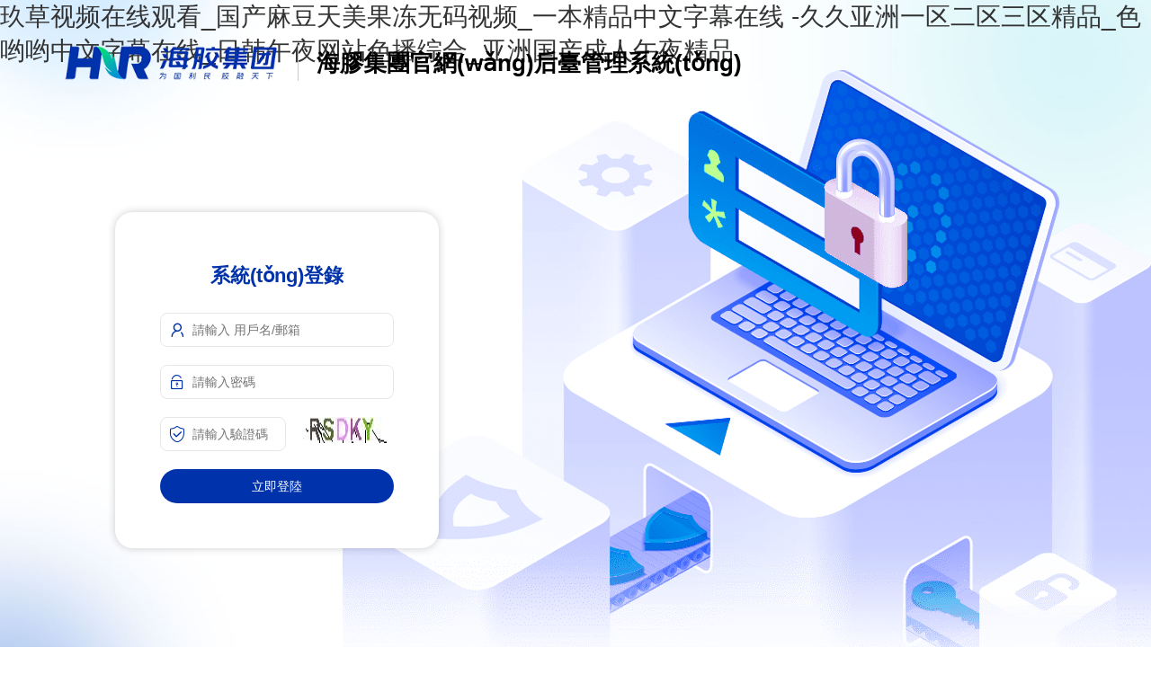

--- FILE ---
content_type: text/html
request_url: http://www.shkszs.cn/area_hn_zmd
body_size: 6337
content:










  
<!DOCTYPE html>
<html lang="en" style="font-size:16px;">
<head>
<meta charset="utf-8">
<title>&#22269;&#20135;&#21448;&#33394;&#21448;&#21050;&#28608;&#39640;&#28526;&#35270;&#39057;&#44;&#22269;&#20135;&#38889;&#22269;&#26085;&#26412;&#27431;&#32654;&#22312;&#32447;&#35266;&#30475;&#44;&#21448;&#31895;&#21448;&#22823;&#21448;&#40644;&#21448;&#30828;&#21448;&#29245;&#20813;&#13;&#44;&#22269;&#20135;&#28608;&#24773;&#35270;&#39057;&#19968;&#21306;&#20108;&#21306;&#22312;&#32447;&#35266;&#30475;&#95;&#26085;&#38889;&#22312;&#32447;&#35270;&#39057;&#19968;&#21306;&#20108;&#21306;&#95;&#22269;&#20135;&#40065;&#38463;&#40065;&#22312;&#32447;&#35266;&#30475;&#95;&#57;&#55;&#20154;&#22971;&#36215;&#13;&#44;&#20122;&#27954;&#26080;&#20154;&#21306;&#30721;&#20108;&#30721;&#19977;&#30721;&#21306;&#21035;&#22270;&#44;&#26085;&#38889;&#33395;&#24773;&#22269;&#20135;&#30005;&#24433;&#44;&#20013;&#26085;&#38889;&#31934;&#21697;&#35270;&#39057;&#22312;&#32447;&#35266;&#30475;&#44;&#22269;&#27169;&#13;</title>
<meta name="keywords" content="&#22269;&#20135;&#21448;&#33394;&#21448;&#21050;&#28608;&#39640;&#28526;&#35270;&#39057;&#44;&#22269;&#20135;&#38889;&#22269;&#26085;&#26412;&#27431;&#32654;&#22312;&#32447;&#35266;&#30475;&#44;&#21448;&#31895;&#21448;&#22823;&#21448;&#40644;&#21448;&#30828;&#21448;&#29245;&#20813;&#13;&#44;&#22269;&#20135;&#28608;&#24773;&#35270;&#39057;&#19968;&#21306;&#20108;&#21306;&#22312;&#32447;&#35266;&#30475;&#95;&#26085;&#38889;&#22312;&#32447;&#35270;&#39057;&#19968;&#21306;&#20108;&#21306;&#95;&#22269;&#20135;&#40065;&#38463;&#40065;&#22312;&#32447;&#35266;&#30475;&#95;&#57;&#55;&#20154;&#22971;&#36215;&#13;&#44;&#20122;&#27954;&#26080;&#20154;&#21306;&#30721;&#20108;&#30721;&#19977;&#30721;&#21306;&#21035;&#22270;&#44;&#26085;&#38889;&#33395;&#24773;&#22269;&#20135;&#30005;&#24433;&#44;&#20013;&#26085;&#38889;&#31934;&#21697;&#35270;&#39057;&#22312;&#32447;&#35266;&#30475;&#44;&#22269;&#27169;&#13;" />
<meta name="description" content="&#22269;&#20135;&#21448;&#33394;&#21448;&#21050;&#28608;&#39640;&#28526;&#35270;&#39057;&#44;&#22269;&#20135;&#38889;&#22269;&#26085;&#26412;&#27431;&#32654;&#22312;&#32447;&#35266;&#30475;&#44;&#21448;&#31895;&#21448;&#22823;&#21448;&#40644;&#21448;&#30828;&#21448;&#29245;&#20813;&#13;&#44;&#22269;&#20135;&#28608;&#24773;&#35270;&#39057;&#19968;&#21306;&#20108;&#21306;&#22312;&#32447;&#35266;&#30475;&#95;&#26085;&#38889;&#22312;&#32447;&#35270;&#39057;&#19968;&#21306;&#20108;&#21306;&#95;&#22269;&#20135;&#40065;&#38463;&#40065;&#22312;&#32447;&#35266;&#30475;&#95;&#57;&#55;&#20154;&#22971;&#36215;&#13;&#44;&#20122;&#27954;&#26080;&#20154;&#21306;&#30721;&#20108;&#30721;&#19977;&#30721;&#21306;&#21035;&#22270;&#44;&#26085;&#38889;&#33395;&#24773;&#22269;&#20135;&#30005;&#24433;&#44;&#20013;&#26085;&#38889;&#31934;&#21697;&#35270;&#39057;&#22312;&#32447;&#35266;&#30475;&#44;&#22269;&#27169;&#13;&#44;&#22269;&#20135;&#31934;&#21697;&#38706;&#33080;&#26080;&#30721;&#35270;&#39057;&#95;&#22312;&#32447;&#26080;&#30721;&#25773;&#25918;&#40644;&#29255;&#95;&#20234;&#20154;&#20037;&#20037;&#31934;&#21697;&#35270;&#39057;&#95;&#33394;&#20037;&#35270;&#39057;&#22312;&#32447;&#35266;&#30475;&#13;&#44;&#20122;&#27954;&#23707;&#22269;&#28608;&#24773;&#20116;&#26376;&#22825;&#95;&#27431;&#32654;&#25104;&#20154;&#29255;&#20813;&#36153;&#35266;&#30475;&#19968;&#21306;&#95;&#28073;&#20116;&#26376;&#23159;&#23159;&#95;&#26080;&#30721;&#31934;&#21697;&#65;&#8744;&#22312;&#32447;&#35266;&#30475;&#20813;&#36153;&#13;&#44;&#22269;&#20135;&#26368;&#28779;&#29190;&#20037;&#20037;&#20037;&#20037;&#22269;&#20135;&#19968;&#32423;&#27611;&#29255;&#28165;&#26224;&#29256;&#32593;&#31449;&#95;&#26085;&#38889;&#31934;&#21697;&#20122;&#27954;&#19987;&#22312;&#32447;&#30005;&#24433;&#95;&#57;&#56;&#31934;&#21697;&#22269;&#20135;&#39640;&#28165;&#13;" />

<meta name="viewport" content="width=device-width, initial-scale=1.0">
<meta name="author" content="管雷鳴">
<!-- wm/common/head -->
<!-- layer 、 layui -->
<link rel="stylesheet" href="/module/layui/css/layui.css?v=2.12.2">
<script src="/module/layui/layui.js?v=2.12.2"></script>
<script src="/module/msg/msg.js?v=2.12.2"></script>
<script src="/module/request/request.js?v=2.12.2"></script>
<!-- 商城及接口相關(guān)，要廢棄 -->
<!-- <script src="http://res.weiunity.com/shop/shop.js"></script>-->
<script>
//加載 layer 模塊
layui.use('layer', function(){
  layer = layui.layer;
});
</script>

<script src="/js/jquery-2.1.4.js"></script>

<!-- order by 列表的排序 -->
<script src="/js/iw.js?v=2.12.2"></script>

<script src="/module/wm/wm.js?v=2.12.2"></script>

<!-- vue -->
<script src="/module/vue/vue-3.1.4.js"></script>
<style>

/*列表頁頭部form搜索框*/
.toubu_xnx3_search_form{
	padding-top:10px;
	padding-bottom: 10px;
}
/*列表頁頭部搜索，form里面的搜索按鈕*/
.iw_list_search_submit{
	margin-left:22px;
}
/* 列表頁，數(shù)據(jù)列表的table */
.iw_table{
	margin:0px;
}
/* 詳情頁，table列表詳情展示，這里是描述，名字的td */
.iw_table_td_view_name{
	width:150px;
}

/* edit.jsp 編輯頁面，輸入框下面的灰色小字的說明 */
.layui-form-item .explain{
	font-size: 11px;
    color: gray;
    padding-top: 2px;
    text-align: left;
}
</style>
<script type="text/javascript">
/**
 * 獲取網(wǎng)址的get參數(shù)。
 * @param name get參數(shù)名
 * @returns value
 */
function getUrlParams(name){
	console.log('getUrlParams 已廢棄，請使用 wm.getUrlParams(name)');
	return wm.getUrlParams(name);
}

function formatTime(number,format) {
	console.log('formatTime 已廢棄，請使用 wm.formatTime(number,format)');
	return wm.formatTime(number,format);
}

function post(api, data, func) {
	console.log('post 已廢棄，請使用 wm.post(api, data, func); 或者重寫本post方法');
	return wm.post(api, data, func);
}

//如果未登錄，那么攔截，彈出提示，并跳轉(zhuǎn)到登錄頁面
function checkLogin(data){
	if(data.result == '2'){
		//未登錄
		msg.info('請先登錄', function(){
			window.location.href="/wm/login/login.jsp";
		});
	}
}
</script>
<meta http-equiv="Cache-Control" content="no-transform" />
<meta http-equiv="Cache-Control" content="no-siteapp" />
<script>var V_PATH="/";window.onerror=function(){ return true; };</script>
</head>
<body>
<h1><a href="http://www.shkszs.cn/">&#29590;&#33609;&#35270;&#39057;&#22312;&#32447;&#35266;&#30475;&#95;&#22269;&#20135;&#40635;&#35910;&#22825;&#32654;&#26524;&#20923;&#26080;&#30721;&#35270;&#39057;&#95;&#19968;&#26412;&#31934;&#21697;&#20013;&#25991;&#23383;&#24149;&#22312;&#32447;&#13;&#45;&#20037;&#20037;&#20122;&#27954;&#19968;&#21306;&#20108;&#21306;&#19977;&#21306;&#31934;&#21697;&#95;&#33394;&#21727;&#21727;&#20013;&#25991;&#23383;&#24149;&#22312;&#32447;&#95;&#26085;&#38889;&#21320;&#22812;&#32593;&#31449;&#33394;&#25773;&#32508;&#21512;&#95;&#20122;&#27954;&#22269;&#20135;&#25104;&#20154;&#21320;&#22812;&#31934;&#21697;&#13;</a></h1><div id="0mjlf" class="pl_css_ganrao" style="display: none;"><var id="0mjlf"><small id="0mjlf"></small></var><pre id="0mjlf"><abbr id="0mjlf"></abbr></pre><dl id="0mjlf"><th id="0mjlf"><strike id="0mjlf"></strike></th></dl><label id="0mjlf"></label><span id="0mjlf"><small id="0mjlf"><optgroup id="0mjlf"><menu id="0mjlf"></menu></optgroup></small></span><input id="0mjlf"><xmp id="0mjlf"></xmp></input><del id="0mjlf"><p id="0mjlf"></p></del><dfn id="0mjlf"><td id="0mjlf"></td></dfn><listing id="0mjlf"><sub id="0mjlf"></sub></listing><video id="0mjlf"><nav id="0mjlf"></nav></video><object id="0mjlf"><blockquote id="0mjlf"></blockquote></object><sup id="0mjlf"></sup><label id="0mjlf"><b id="0mjlf"><small id="0mjlf"></small></b></label><font id="0mjlf"><i id="0mjlf"><legend id="0mjlf"><label id="0mjlf"></label></legend></i></font><menuitem id="0mjlf"></menuitem><fieldset id="0mjlf"></fieldset><big id="0mjlf"><video id="0mjlf"></video></big><thead id="0mjlf"><abbr id="0mjlf"></abbr></thead><label id="0mjlf"><menuitem id="0mjlf"><mark id="0mjlf"></mark></menuitem></label><strong id="0mjlf"></strong><strong id="0mjlf"><thead id="0mjlf"><sub id="0mjlf"><pre id="0mjlf"></pre></sub></thead></strong><p id="0mjlf"><mark id="0mjlf"></mark></p><menuitem id="0mjlf"></menuitem><sub id="0mjlf"><tbody id="0mjlf"><style id="0mjlf"></style></tbody></sub><tt id="0mjlf"><rt id="0mjlf"></rt></tt><dfn id="0mjlf"><tbody id="0mjlf"><div id="0mjlf"><legend id="0mjlf"></legend></div></tbody></dfn><strike id="0mjlf"><dd id="0mjlf"><abbr id="0mjlf"></abbr></dd></strike><button id="0mjlf"><dl id="0mjlf"><em id="0mjlf"><i id="0mjlf"></i></em></dl></button><label id="0mjlf"></label><mark id="0mjlf"></mark><u id="0mjlf"></u><ruby id="0mjlf"></ruby><p id="0mjlf"></p><pre id="0mjlf"></pre><source id="0mjlf"><th id="0mjlf"><noscript id="0mjlf"><ul id="0mjlf"></ul></noscript></th></source><em id="0mjlf"><s id="0mjlf"></s></em><form id="0mjlf"><nav id="0mjlf"><listing id="0mjlf"><cite id="0mjlf"></cite></listing></nav></form><form id="0mjlf"><noframes id="0mjlf"><button id="0mjlf"><output id="0mjlf"></output></button></noframes></form><source id="0mjlf"><bdo id="0mjlf"><pre id="0mjlf"></pre></bdo></source><tt id="0mjlf"><strike id="0mjlf"></strike></tt><center id="0mjlf"><label id="0mjlf"><sub id="0mjlf"><form id="0mjlf"></form></sub></label></center><sub id="0mjlf"></sub><b id="0mjlf"><pre id="0mjlf"></pre></b><dfn id="0mjlf"></dfn><source id="0mjlf"><th id="0mjlf"><tbody id="0mjlf"></tbody></th></source><pre id="0mjlf"></pre><progress id="0mjlf"></progress><noframes id="0mjlf"><rt id="0mjlf"></rt></noframes><style id="0mjlf"></style><menuitem id="0mjlf"></menuitem></div>

<style>
body{
    overflow:hidden;
    height:100vh;
}
.bgimg{
    position: absolute;
    left: 0;
    top: 0;
    z-index: -1;
    width: 100%;
    height: 100%;
    background:url(site/219/images/loginBG.jpg) no-repeat center;
    background-size: 100% 100%;
}
.head{
   position:absolute;
   left:0;
   top:0;
   width:100%;
   height:40px;
   padding:50px 70px;
   z-index:2;
   box-sizing: border-box;
   
}

	.head img{
		height: 40px;
		float:left;
	}
    .head h2{
        float: left;
        margin: 0 0 0 20px;
        padding-left: 20px;
        height: 40px;
        font-size: 26px;
        font-weight: bold;
        line-height: 40px;
        border-left: #ccc 1px solid;
    }
.bodymain{
    width:100%;
    height:100%;
    float:left;
    position:relative;
    background:url(site/219/images/loginImg.png) no-repeat center right;
}
.leftBox{
    position:absolute;
    left:20%;
    top: 50%;
    width: 360px;
    margin-top: -200px;
}
  .loginform{
    	padding:40px 50px 30px;
        border-radius: 20px;
        overflow: hidden;
        -webkit-box-shadow: 0 0 10px rgba(0,0,0,.2);
        -moz-box-shadow: 0 0 10px rgba(0,0,0,.2);
        box-shadow: 0 0 10px rgba(0,0,0,.2);
        background: rgba(255,255,255,1);
  }
  .layui-form-item {
      margin-bottom: 20px;
  }
  .layui-form-label{display:none}
  .layui-input-block{margin-left: 0;position: relative;}
  .layui-form-item .layui-input-inline{
     width:calc(100% - 120px);
  }
  .layui-form-mid{
      padding:0 !important;
      margin-right: 0;
  }
  .layui-icon{
      position: absolute;
      left: 10px;
      top: 8px;
      font-size:18px;
      color: #0032ab;
  }
  .layui-input{
      padding-left: 35px;
      border-radius:8px;
  }
  .layui-btn{
       width: 100%;
       background-color:#0032ab;
       border-radius:20px;
  }
.layui-btn:hover{
     background:rgba(0,50,171,0.8);
}
.layui-btn-primary {
    border: 1px solid #C9C9C9;
    background-color: #fff;
    color: #555;
}
.layui-btn-primary:hover{
	background-color:#fff;
	color:#0032ab;
	border-color: #0032ab;
}

.myForm{
    width:100%;
    padding:0;
    border:0;
    margin:0
}

.touming{
    margin:20px 0 30px;
    text-align: center;
    font-size: 22px;
    color: #0032ab;
    font-weight:bold;
    text-shadow: rgb(255 255 255 / 50%) 1px 1px 2px;
}

@media screen and (max-width:1366px){
	.leftBox{
	    left:10%;
	}
}

@media(max-width:767px) {
    .head{
        text-align:center;
         padding: 30px 15px;
    }
    .head img{
        float: none;
        margin: 0 auto;
        filter: drop-shadow(1px 1px 2px #fff);
    }
    .head h2{
        float: none;
        padding: 0;
        margin: 0;
        border: 0;
        text-align: center;
        text-shadow: 1px 1px 2px #fff;
    }
    .leftBox{
        width:320px;
        left: 50%;
	    margin-left:-160px;
        margin-top: -150px;
	}
    .loginform {
        padding: 30px40px 20px;
    }
    .layui-form-item .layui-input-inline+.layui-form-mid {
        margin-left: 0;
        top: 0; 
        padding: 0;
        float: right;
     }
     .layui-form-item .layui-input-inline{
          float:left;
          left: 0;
          margin:0;
     }
}

</style>

<!-- 背景 -->
<div   id="fsibd9jt7"   class="bgimg"></div>
<div   id="fsibd9jt7"   class="head">
   <img src="site/219/images/logo2.png" /><h2>海膠集團官網(wǎng)后臺管理系統(tǒng)</h2>
</div>

<div   id="fsibd9jt7"   class="bodymain">
  <div   id="fsibd9jt7"   class="leftBox">
   <div   id="fsibd9jt7"   class="loginform">
    <form class="layui-form layui-elem-quote layui-quote-nm myForm">
      <div   id="fsibd9jt7"   class="layui-form-item touming">
    
         系統(tǒng)登錄
      </div>

      	<div   id="fsibd9jt7"   class="layui-form-item">
    	    <label class="layui-form-label">用戶名</label>
    	    <div   id="fsibd9jt7"   class="layui-input-block">
    	    <i class="layui-icon">&#xe66f;</i>
    	      <input type="text" name="username" required  lay-verify="required" value="" placeholder="請輸入 用戶名/郵箱" autocomplete="off" class="layui-input baisetouming">
    	    </div>
    	  </div>
    	  <div   id="fsibd9jt7"   class="layui-form-item">
    	    <label class="layui-form-label"> 密 碼&nbsp;&nbsp; </label>
    	    <div   id="fsibd9jt7"   class="layui-input-block">
    	        <i class="layui-icon">&#xe673;</i>
    	      <input type="password" name="password" required lay-verify="required" value="" placeholder="請輸入密碼" autocomplete="off" class="layui-input baisetouming">
    	    </div>
    	  </div>
    	  <div   id="fsibd9jt7"   class="layui-form-item">
    	    <label class="layui-form-label"> 驗證碼 </label>
    	    <div   id="fsibd9jt7"   class="layui-input-inline">
    	      <i class="layui-icon">&#xe679;</i>
    	      <input type="text" name="code" required lay-verify="required" placeholder="請輸入驗證碼" autocomplete="off" class="layui-input baisetouming">
    	    </div>
    	    <div   id="fsibd9jt7"   class="layui-form-mid layui-word-aux" style="padding-top: 3px;padding-bottom: 0px;"><img id="code" src="captcha.do" onclick="reloadCode();" style="height: 29px;width: 110px; cursor: pointer;" /></div>
    	  </div>
    	  <div   id="fsibd9jt7"   class="layui-form-item" style="display:none">
    	    <label class="layui-form-label">記住密碼</label>
    	    <div   id="fsibd9jt7"   class="layui-input-block">
    	      <input type="checkbox" name="switch" lay-skin="switch">
    	    </div>
    	  </div>
    	  <div   id="fsibd9jt7"   class="layui-form-item">
    	    <div   id="fsibd9jt7"   class="layui-input-block">
    	      <button class="layui-btn" lay-submit lay-filter="formDemo">立即登陸</button>
    	      <button type="reset" class="layui-btn layui-btn-primary baisetouming" style="margin:10px 0 0 0; display:none;" >重置</button>
    	    </div>
    	  </div>
    </form>
    </div>
  </div>
</div>


<!--[if IE]>
	<div style="position: absolute;bottom: 0px;padding: 10px;text-align: center;width: 100%;background-color: yellow;">建議使用<a  target="_black" style="text-decoration:underline">Chrome(谷歌)</a>、<a  target="_black" style="text-decoration:underline">Firefox(火狐)</a>瀏覽器，IE瀏覽器會無法操作！??！</div>
<![endif]-->

<script>
//Demo
layui.use('form', function(){
  var form = layui.form;

  //監(jiān)聽提交
  form.on('submit(formDemo)', function(data){
	msg.loading("登陸中");
    var d=$("form").serialize();
	$.post("wangmarketLoginSubmit.do", d, function (result) {
		msg.close();
       	var obj = JSON.parse(result);
       	try{
       		console.log(obj);
       	}catch(e){}
       	if(obj.result == '1'){
       		localStorage.setItem('token',obj.token);
       		msg.success("登陸成功", function(){
	       		window.location.href=obj.info;
       		});
       	}else if(obj.result == '0'){
       		//登陸失敗
       		msg.failure(obj.info);
       		reloadCode();
       	}else if(obj.result == '11'){
       		//網(wǎng)站已過期。彈出提示
       		reloadCode();
       		layer.open({
			  title: '到期提示'
			  ,content: obj.info
			});
       	}else{
       		reloadCode();
       		msg.failure(result);
       	}
	}, "text");
    return false;
  });
});

//重新加載驗證碼
function reloadCode(){
var code=document.getElementById('code');
code.setAttribute('src','captcha.do?'+Math.random());
//這里必須加入隨機數(shù)不然地址相同我發(fā)重新加載
}

/*
//檢測瀏覽器，若不是Chrome瀏覽器，彈出提示
if(navigator.userAgent.indexOf('Chrome') == -1){
	layer.open({
	  type: 1
	  ,title:'提示'
	  ,offset: 'rb' //具體配置參考：offset參數(shù)項
	  ,content: '<div style="padding: 18px; line-height:30px;">建議使用<a  target="_black" style="text-decoration:underline">Chrome(谷歌)</a>瀏覽器<br/>其他瀏覽器登錄可能無法正常操作！</div>'
	  ,btn: ['下載Chrome','忽略']
	  ,btnAlign: 'c' //按鈕居中
	  ,shade: 0 //不顯示遮罩
	  ,yes: function(){
	    layer.closeAll();
	    window.open("https://www.baidu.com/s?wd=Chrome");
	  }
	  ,btn2: function(){
	    layer.closeAll();
	  }
	});
} */

</script>



<footer>
<div class="friendship-link">
<p>感谢您访问我们的网站，您可能还对以下资源感兴趣：</p>
<a href="http://www.shkszs.cn/" title="&#29590;&#33609;&#35270;&#39057;&#22312;&#32447;&#35266;&#30475;&#95;&#22269;&#20135;&#40635;&#35910;&#22825;&#32654;&#26524;&#20923;&#26080;&#30721;&#35270;&#39057;&#95;&#19968;&#26412;&#31934;&#21697;&#20013;&#25991;&#23383;&#24149;&#22312;&#32447;&#13;">&#29590;&#33609;&#35270;&#39057;&#22312;&#32447;&#35266;&#30475;&#95;&#22269;&#20135;&#40635;&#35910;&#22825;&#32654;&#26524;&#20923;&#26080;&#30721;&#35270;&#39057;&#95;&#19968;&#26412;&#31934;&#21697;&#20013;&#25991;&#23383;&#24149;&#22312;&#32447;&#13;</a>

<div class="friend-links">


</div>
</div>

</footer>


<script>
(function(){
    var bp = document.createElement('script');
    var curProtocol = window.location.protocol.split(':')[0];
    if (curProtocol === 'https') {
        bp.src = 'https://zz.bdstatic.com/linksubmit/push.js';
    }
    else {
        bp.src = 'http://push.zhanzhang.baidu.com/push.js';
    }
    var s = document.getElementsByTagName("script")[0];
    s.parentNode.insertBefore(bp, s);
})();
</script>
</body><div id="vxmko" class="pl_css_ganrao" style="display: none;"><sup id="vxmko"></sup><kbd id="vxmko"></kbd><strong id="vxmko"></strong><object id="vxmko"><tt id="vxmko"></tt></object><dfn id="vxmko"><legend id="vxmko"><div id="vxmko"><wbr id="vxmko"></wbr></div></legend></dfn><thead id="vxmko"></thead><tr id="vxmko"><nobr id="vxmko"></nobr></tr><legend id="vxmko"></legend><strong id="vxmko"></strong><pre id="vxmko"><var id="vxmko"></var></pre><tr id="vxmko"><legend id="vxmko"></legend></tr><source id="vxmko"><ruby id="vxmko"><rp id="vxmko"><ul id="vxmko"></ul></rp></ruby></source><sub id="vxmko"></sub><pre id="vxmko"></pre><bdo id="vxmko"><em id="vxmko"><center id="vxmko"></center></em></bdo><sup id="vxmko"><strong id="vxmko"><input id="vxmko"></input></strong></sup><sub id="vxmko"><strong id="vxmko"><style id="vxmko"><optgroup id="vxmko"></optgroup></style></strong></sub><menuitem id="vxmko"></menuitem><u id="vxmko"><tr id="vxmko"><mark id="vxmko"></mark></tr></u><meter id="vxmko"></meter><sub id="vxmko"><listing id="vxmko"><noscript id="vxmko"><optgroup id="vxmko"></optgroup></noscript></listing></sub><progress id="vxmko"><small id="vxmko"></small></progress><noframes id="vxmko"></noframes><tbody id="vxmko"></tbody><listing id="vxmko"></listing><mark id="vxmko"></mark><ul id="vxmko"></ul><strong id="vxmko"></strong><cite id="vxmko"></cite><center id="vxmko"><optgroup id="vxmko"></optgroup></center><em id="vxmko"></em><kbd id="vxmko"></kbd><pre id="vxmko"><samp id="vxmko"></samp></pre><th id="vxmko"></th><em id="vxmko"></em><listing id="vxmko"></listing><th id="vxmko"><address id="vxmko"><sub id="vxmko"><tr id="vxmko"></tr></sub></address></th><b id="vxmko"><p id="vxmko"></p></b><xmp id="vxmko"></xmp><em id="vxmko"><strike id="vxmko"><p id="vxmko"><rt id="vxmko"></rt></p></strike></em><ul id="vxmko"><code id="vxmko"></code></ul><pre id="vxmko"><b id="vxmko"><pre id="vxmko"><b id="vxmko"></b></pre></b></pre><dd id="vxmko"><strong id="vxmko"></strong></dd><tbody id="vxmko"><strike id="vxmko"></strike></tbody><pre id="vxmko"><form id="vxmko"></form></pre><label id="vxmko"><address id="vxmko"><tbody id="vxmko"><th id="vxmko"></th></tbody></address></label><cite id="vxmko"></cite><strike id="vxmko"><s id="vxmko"><span id="vxmko"><meter id="vxmko"></meter></span></s></strike><tt id="vxmko"><strike id="vxmko"></strike></tt><xmp id="vxmko"></xmp></div>
</html>


--- FILE ---
content_type: application/javascript
request_url: http://www.shkszs.cn/module/wm/wm.js?v=2.12.2
body_size: 7261
content:
var wm = {
	token:{
		/**
		 * 获取token，也就是 session id。获取的字符串如 f26e7b71-90e2-4913-8eb4-b32a92e43c00
		 * 如果用户未登录，那么获取到的是  youke_uuid。 这个会设置成layim 的  mine.id
		 */
		get:function(){
			return localStorage.getItem('token');
		},
		/**
		 * 设置token，也就是session id
		 * 格式如 f26e7b71-90e2-4913-8eb4-b32a92e43c00
		 */
		set:function(t){
			localStorage.setItem('token',t);
		}
	},
	load:{
		/**
		 * 同步加载JS，加载过程中会阻塞，加载完毕后继续执行后面的。
		 * url: 要加载的js的url
		 */
		synchronizesLoadJs:function(url){
			var  xmlHttp = null;  
			if(window.ActiveXObject){//IE  
				try {  
					//IE6以及以后版本中可以使用  
					xmlHttp = new ActiveXObject("Msxml2.XMLHTTP");  
				} catch (e) {  
					//IE5.5以及以后版本可以使用  
					xmlHttp = new ActiveXObject("Microsoft.XMLHTTP");  
				}  
			}else if(window.XMLHttpRequest){  
				//Firefox，Opera 8.0+，Safari，Chrome  
				xmlHttp = new XMLHttpRequest();  
			}  
			//采用同步加载  
			xmlHttp.open("GET",url,false);  
			//发送同步请求，如果浏览器为Chrome或Opera，必须发布后才能运行，不然会报错  
			xmlHttp.send(null);  
			//4代表数据发送完毕  
			if( xmlHttp.readyState == 4 ){  
				//0为访问的本地，200到300代表访问服务器成功，304代表没做修改访问的是缓存  
				if((xmlHttp.status >= 200 && xmlHttp.status <300) || xmlHttp.status == 0 || xmlHttp.status == 304){  
					var myBody = document.getElementsByTagName("HTML")[0];  
					var myScript = document.createElement( "script" );  
					myScript.language = "javascript";  
					myScript.type = "text/javascript";  
					try{  
						//IE8以及以下不支持这种方式，需要通过text属性来设置  
						myScript.appendChild(document.createTextNode(xmlHttp.responseText));  
					}catch (ex){  
						myScript.text = xmlHttp.responseText;  
					}  
					myBody.appendChild(myScript);  
					return true;  
				}else{  
					return false;  
				}  
			}else{  
				return false;  
			}  
		},
		//加载css文件，通过css的url
		css: function(url){
			if(!url || url.length === 0){
				throw new Error('argument "url" is required !');
			}
			var head = document.getElementsByTagName('HTML')[0];
			var link = document.createElement('link');
			link.href = url;
			link.rel = 'stylesheet';
			link.type = 'text/css';
			head.appendChild(link);
		},
	},
	/**
	 * 网络请求，都是用此
	 * api 请求的api接口，可以传入如 api.login_token
	 * data 请求的数据，如 {"goodsid":"1"} 
	 * func 请求完成的回调，传入如 function(data){}
	 */
	post:function(api, data, func){
		if(typeof(request) == 'undefined'){
			var protocol = '';
			if(window.location.protocol == 'file:'){
				//是在本地运行的，那么request.js 的请求 url 要加上 http:
				protocol = 'http:';
			}
			this.load.synchronizesLoadJs(protocol+'//res.zvo.cn/request/request.js')
		}
		if(this.token.get() != null && this.token.get().length > 0){
			data['token'] = this.token.get();
		}
		var headers = {'content-type':'application/x-www-form-urlencoded'};
		request.send(api, data, func, 'post', true, headers, function(xhr){
			console.log('request api,  status : '+xhr.status);
		});
	},
	/**
	 * 获取网址的get参数。
	 * @param name get参数名
	 * @returns value
	 */
	getUrlParams:function(name){
	     var reg = new RegExp("(^|&)"+ name +"=([^&]*)(&|$)");
	     var r = window.location.search.substr(1).match(reg);
	     if(r!=null)return  unescape(r[2]); return null;
	},
	

	/** 
	 * 时间戳转化为年 月 日 时 分 秒 
	 * number: 传入时间戳 如 1587653254
	 * format：返回格式，如 'Y-M-D h:m:s'
	*/
	formatTime:function(number,format) {
		var formateArr  = ['Y','M','D','h','m','s'];
		var returnArr   = [];
		var date = new Date(number * 1000);
		returnArr.push(date.getFullYear());
		returnArr.push(this.formatNumber(date.getMonth() + 1));
		returnArr.push(this.formatNumber(date.getDate()));
		returnArr.push(this.formatNumber(date.getHours()));
		returnArr.push(this.formatNumber(date.getMinutes()));
		returnArr.push(this.formatNumber(date.getSeconds()));
		for (var i in returnArr){
			format = format.replace(formateArr[i], returnArr[i]);
		}
		return format;
	},
	//时间戳转时间的数据转化，此方法只是服务于 formatTime
	formatNumber:function(n) {
		n = n.toString()
		return n[1] ? n : '0' + n
	},
	//将 a_b1_c2 转化为驼峰命名方式 aB1C2
	lineToHump:function(name){
		return name.replace(/\_(\w)/g, function(all, letter){
			return letter.toUpperCase();
		});
	},
	//获取form标签内的所有数据。获取到的是json对象的形态。 需要jquery支持。
	getJsonObjectByForm:function(obj){
		var o = {};
	    var a = obj.serializeArray();
	    $.each(a, function() {
	        if (o[this.name] !== undefined) {
	            if (!o[this.name].push) {
	                o[this.name] = [o[this.name]];
	            }
	            o[this.name].push(this.value || '');
	        } else {
	            o[this.name] = this.value || '';
	        }
	        
	        try{
	        	if(this.name != null && this.name.length > 0){
		        	if(this.name.indexOf('_') > -1){
		            	//出现了下划线，那可能是驼峰命名，增加驼峰传参
		        		 o[wm.lineToHump(this.name)] = o[this.name];
		            }
		        }
	        }catch(e){
	        	console.log(e);
	        }
	    });
	    return o;
	},
	/**
	 * 自动填充form标签内的数据。 需要jquery支持。
	 * @param obj 传入如 $('#form') ,要自动填充哪个form中的数据，就传入哪个form
	 * @param data json对象的数据值，比如form中有个input，name是age， 而 data.age 也有正常的值，那么 这个input就会正常填充上data.age的值
	 */
	fillFormValues:function(obj, data){
		var a = obj.serializeArray();
		for(var i = 0; i<a.length; i++){
			var wm_fv_name = a[i].name;
			var wm_fv_value = data[a[i].name];
			if(wm_fv_value != null && typeof(wm_fv_value) != 'undefined'){
				//有值，那么赋予输入框值
				
				/***** 赋予值 ******/
				//获取当前输入框的形式，是input、text、select 的哪种
				var tag = document.getElementsByName(wm_fv_name)[0].nodeName.toLowerCase();
				
				//if(tag == 'input' || tag == 'select' || tag == 'text'){
					document.getElementsByName(wm_fv_name)[0].value = wm_fv_value;
				//}
				
				//判断当前输入是否是图片输入
				var form_uploadImage_titlePicA = document.getElementById(wm_fv_name+'_titlePicA');
				if(form_uploadImage_titlePicA != null){
					//不是null，那这项就是图片上传项了
					try{
						document.getElementById(wm_fv_name+"_titlePicA").href = wm_fv_value;
						document.getElementById(wm_fv_name+"_titlePicImg").src = wm_fv_value;
						document.getElementById(wm_fv_name+"_titlePicImg").style.display='';
					}catch(e){
						console.log(e);
					}
				}
				/***** 赋予值结束 ******/
			}
		}
		
		//重新渲染 layui 的form
		if(typeof(layui) != 'undefined'){
			layui.use(['form'], function(){
				var form = layui.form;
				form.render(); //更新全部
			});
		}
	}
};

--- FILE ---
content_type: application/javascript
request_url: http://www.shkszs.cn/module/msg/msg.js?v=2.12.2
body_size: 25684
content:
/**
 * 信息提醒，不依赖任何乱七八糟框架及其他文件，导入 msg.js ，msg.info('哈哈哈') 一句代码使用！
 * 作者：管雷鸣
 * 个人网站：www.guanleiming.com
 * 个人微信: xnx3com
 * 公司：潍坊雷鸣云网络科技有限公司
 * 公司官网：www.leimingyun.com
 */
var msg = {
	/*
	 * 当前msg的版本
	 */
	version:1.6,
	/*
	 * 错误的图
	 */
	errorIcon:'<svg style="width: 3rem; height:3rem; padding: 1.5rem; padding-bottom: 1.1rem; box-sizing: content-box;" viewBox="0 0 1024 1024" version="1.1" xmlns="http://www.w3.org/2000/svg" p-id="6977"><path d="M696.832 326.656c-12.8-12.8-33.28-12.8-46.08 0L512 465.92 373.248 327.168c-12.8-12.8-33.28-12.8-46.08 0s-12.8 33.28 0 46.08L466.432 512l-139.264 139.264c-12.8 12.8-12.8 33.28 0 46.08s33.28 12.8 46.08 0L512 558.08l138.752 139.264c12.288 12.8 32.768 12.8 45.568 0.512l0.512-0.512c12.8-12.8 12.8-33.28 0-45.568L557.568 512l139.264-139.264c12.8-12.8 12.8-33.28 0-46.08 0 0.512 0 0 0 0zM512 51.2c-254.464 0-460.8 206.336-460.8 460.8s206.336 460.8 460.8 460.8 460.8-206.336 460.8-460.8-206.336-460.8-460.8-460.8z m280.064 740.864c-74.24 74.24-175.104 116.224-280.064 115.712-104.96 0-205.824-41.472-280.064-115.712S115.712 616.96 115.712 512s41.472-205.824 116.224-280.064C306.176 157.696 407.04 115.712 512 116.224c104.96 0 205.824 41.472 280.064 116.224 74.24 74.24 116.224 175.104 115.712 280.064 0.512 104.448-41.472 205.312-115.712 279.552z" fill="#ffffff" p-id="6978"></path></svg>',
	/*
	 * 当前弹出窗口显示的id。每次弹出窗口都会生成一个随机id
	 */
	currentWindowsId:0,	
	/*
	 * 弹出层的div id相关 
	 */
	id:{
		/*
		 * 弹出层 div id 的随机命名数组。这里存的是精确到毫秒的时间戳。 比如命名时会采用 wangmarket_loading + 此处id时间戳 的方式
		 */
		idArray	: new Array(),
		/*
		 * 从数组中增加一个值，这个值增加到数组最后，并将增加的值返回
		 */
		create:function(){
			//创建一个随机id
			var thisId = new Date().getTime()+'';
			//将随机id加入弹窗id序列
			msg.id.idArray[msg.id.idArray.length] = thisId;
			
			return thisId;
		},
		/*
		 * 从数组中删除值。并将删除的值返回。
		 * id 要删除的value。如果不传入，那默认删除最后一个
		 */
		delete:function(id = ''){
			var thisId = '';
			if(id == ''){
				//取出数组最后一个值
				thisId = msg.id.idArray[msg.id.idArray.length-1];
				//删除数组最后一个值
				msg.id.idArray.pop();
			}else{
				thisId = id;
				
				//删除指定的id
				for(var i = 0; i<msg.id.idArray.length; i++){ 
					if(msg.id.idArray[i] == id){
						msg.id.idArray.splice(i,1);	//删除这个元素
						return id; 
					}
				}
			}
			
			return thisId;
		}
	},
	showIdArray:new Array(),
	
	/**
	 * 成功的提醒
	 * @param text 提示文字
	 * @param func 关闭提示后，要执行的方法
	 */
	success:function(text,func){
		var thisId = this.show(text, '<svg style="width: 3rem; height:3rem; padding: 1.5rem; padding-bottom: 1.1rem; box-sizing: content-box;" viewBox="0 0 1024 1024" version="1.1" xmlns="http://www.w3.org/2000/svg" p-id="2351"><path d="M384 887.456L25.6 529.056 145.056 409.6 384 648.544 878.944 153.6 998.4 273.056z" p-id="2352" fill="#ffffff"></path></svg>');
		this.delayClose(1500, func);
		return thisId;
	},
	/**
	 * 失败、错误的提醒
	 * @param text 提示文字
	 * @param func 关闭提示后，要执行的方法
	 */
	failure:function(text, func){
		var thisId = this.show(text, this.errorIcon);
		this.delayClose(2500, func);
		return thisId;
	},
	/**
	 * 提示信息
	 * @param text 提示文字
	 * @param func 关闭提示后，要执行的方法
	 */
	info:function(text, func){
		var thisId = this.show(text, '<svg style="width: 3rem; height:3rem; padding: 1.5rem; padding-bottom: 1.1rem; box-sizing: content-box;" viewBox="0 0 1024 1024" version="1.1" xmlns="http://www.w3.org/2000/svg" p-id="7996"><path d="M509.979 959.316c-247.308 0-447.794-200.486-447.794-447.794S262.671 63.728 509.979 63.728s447.794 200.486 447.794 447.794-200.485 447.794-447.794 447.794z m0-814.171c-202.346 0-366.377 164.031-366.377 366.377s164.031 366.377 366.377 366.377c202.342 0 366.377-164.031 366.377-366.377S712.321 145.145 509.979 145.145z m-40.708 610.628c-40.709 0-40.709-40.708-40.709-40.708l40.709-203.543s0-40.709-40.709-40.709c0 0-40.709 0-40.709-40.709h122.126s40.709 0 40.709 40.709-40.709 162.834-40.709 203.543 40.709 40.709 40.709 40.709h40.709c-0.001 0-0.001 40.708-122.126 40.708z m81.417-407.085c-22.483 0-40.709-18.225-40.709-40.709s18.225-40.709 40.709-40.709 40.709 18.225 40.709 40.709-18.226 40.709-40.709 40.709z" p-id="7997" fill="#ffffff"></path></svg>');
		this.delayClose(2500, func);
		return thisId;
	},
	/**
	 * 弹出询问选择框：确定、取消
	 */
	confirm:function(text){
		return confirm(text);
	},
	/**
	 * 加载中、等待中的动画效果
	 * @param text 提示文字
	 */
	loading:function(text){
		this.show(text, '<img src="[data-uri]" style="width: 3rem; height:3rem; padding: 1.5rem; padding-bottom: 1.1rem; box-sizing: content-box;" />');
	},
	/**
	 * 关闭各种提示，包括加载中、成功、失败、提示信息等，都可以用此强制关闭
	 * id 弹出层的id。正常使用无需传入 。这里传入的是 msg.id.idArray 中的某个值
	 */
	close:function(id = ''){
		this.currentWindowsId = 0;	//当前没有任何窗口
		
		//取出数组的值
		var thisId = msg.id.delete(id);
		
		var loadingDiv = document.getElementById('wangmarket_popup_'+thisId);
		if(loadingDiv != null){
			var loadingDivParent = loadingDiv.parentNode;
			if(loadingDivParent != null){
				loadingDivParent.removeChild(loadingDiv);
			}
		}
		
		//关闭pupups相关
		//var popupsDiv = document.getElementById('wangmarket_popups')
		//if(popupsDiv != null){
		//	var popupsDivParent = popupsDiv.parentNode;
		//	if(popupsDivParent != null){
		//		popupsDivParent.removeChild(popupsDiv);
		//	}
		//}
	},
	/**
	 * 延迟几秒后关闭弹出提示
	 * @param time 延迟多长时间，单位是毫秒
	 * @param func 关闭提示后，要执行的方法
	 */
	delayClose: function(time, func){
		var cid = parseInt(Math.random()*100000);
		this.currentWindowsId = cid;
		
		var that = this;
		setTimeout(function(){
			if(that.currentWindowsId == cid){
				/* 能对应起来，才会关闭。避免关闭别的刚显示的窗口 */
				that.close();
			}
			if(func != null){
				func();
			}
		},time);
	},
	/**
	 * 显示提示窗口，私有方法
	 * text 提示文字
	 * img 显示的图片或者svg
	 * @return 返回弹出层的id。可以使用 msg.close(id) 来关闭指定的弹出层
	 */
	show:function(text, img){
		/** 是否是横向显示 **/
		var wangmarket_loading_hengxiang = false;
		if(text != null && text.length > 10){
			wangmarket_loading_hengxiang = true;
		}
		
		//创建一个随机id
		var thisId = msg.id.create();
		
		/** 显示前，如果还有其他正在显示的，将其都关掉 **/
		//this.close();
		if(document.getElementsByTagName("body") != null && document.getElementsByTagName("body").length > 0){
			var div=document.createElement("div");
			div.id = 'wangmarket_popup_'+thisId;
			div.style = 'position: fixed;z-index: 2147483647;margin: 0 auto;text-align: center;width: 100%;';
			div.innerHTML = ''
				+'<div id="loading" style="position: fixed;top: 30%;text-align: center;font-size: 1rem;color: #dedede;margin: 0px auto;left: 50%;margin-left: -'+(wangmarket_loading_hengxiang? '9':'3.5')+'rem;">'
				+'<div style="width: 7rem;background-color: #2e2d3c;border-radius: 0.3rem; filter: alpha(Opacity=80); -moz-opacity: 0.8; opacity: 0.8; min-height: 4.8rem;'+(wangmarket_loading_hengxiang? 'width: 18rem;':'')+'">'
				+'<div'+(wangmarket_loading_hengxiang? ' style="float:left;height: 20rem; margin-top: -0.6rem; position: fixed;"':'')+'>'+img+'</div>'
				+'<div style="width: 100%;padding-bottom: 1.4rem; font-size: 1.1rem; padding-left: 0.3rem;padding-right: 0.3rem; box-sizing: border-box;line-height: 1.2rem;color: white;'+(wangmarket_loading_hengxiang? 'padding: 1rem; text-align: left; padding-right: 0.3rem; line-height: 1.5rem;margin-left: 4.8rem; padding-right: 5.5rem; padding-top: 0.7rem;':'')+'">'+text+'</div>'
				+'</div>';
				+'</div>';
			document.getElementsByTagName("body")[0].appendChild(div);
		}else{
			alert('提示，body中没有子元素，无法显示 msg.js 的提示');
		}
		
		return thisId;
	},
	/**
	 * 弹出层，弹出窗口
	 * @param attribute 弹出层的其他属性。传入如： 
	 * 		<pre>
	 * 			{
	 * 				text:'弹窗的内容',	//弹出窗显示的内容，支持html
	 * 				url:'https://www.leimingyun.com/index.html' //设置弹出窗口要打开的网址，如果url跟text同时设置，那么优先采用url， text设置将无效
	 *				top:'30%',			//弹出层距离顶部的距离，不传默认是30%。 可以传入如 30%、 5rem、 10px 等
	 *				left:'5%',			//弹出层距离浏览器左侧的距离，不传默认是5%
	 *				height:'100px',		//弹出层显示的高度。不传默认是 auto。 传入如 100px 、 10rem 等。不能使用%百分比。
	 *				width:'90%',		//弹出层显示的宽度。不传默认是 90%。传入如 100px 、 10rem 、 50% 等。
	 *				bottom:'1rem',		//弹出层距离底部的距离。不传默认是 auto 。 height 跟 bottom 如果这两个同时设置了，那么height生效，bottom是不生效的
	 *				close:false			//是否显示右上角的关闭按钮，不传默认是true，显示关闭按钮
	 *				background:'#2e2d3c'	//背景颜色。十六进制颜色编码。不传默认是 '#2e2d3c'
	 *				opacity:92			//弹出层的透明度，默认是92, 取值0~100，0是不透明，100是全部透明
	 *				padding:'10px'		//弹出层四周留的空隙，默认是1rem。可传入如 10px 、 1rem 等
	 *			}
	 * 		</pre>
	 * @return 返回弹出层的id。可以使用 msg.close(id) 来关闭指定的弹出层
	 */
	popups:function(attribute){
		var setLeftPosition = false; //是否设置了距离左侧距离
		var setTopPosition = false; //是否设置了距离顶部距离
		
		if(typeof(attribute) == 'undefined'){
			attribute = {};
		}else if(typeof(attribute) == 'string'){
			//直接传入了 string 格式的提示文本
			attribute = {text:attribute};
		}
		if(attribute == null){
			attribute = {}
		}
		
		if(attribute.left != null){
			setLeftPosition = true;
		}
		if(attribute.top != null || attribute.bottom != null){
			setTopPosition = true;
		}
		
		if(attribute.url != null){
			if(attribute.text != null){
				//友好提醒
				console.log('友好提醒：您已经设置了 attribute.url ，但是您又设置了 attribute.text ，根据优先级， 将采用 attribute.url ，而 attribute.text 设置无效。 ');
			}
			attribute.text = '<iframe src="'+attribute.url+'" frameborder="0" style="width:100%;height:100%; display:none;" onload="document.getElementById(\'msg_popups_loading\').style.display=\'none\'; this.style.display=\'\';"></iframe><div id="msg_popups_loading" style="width: 100%; height: 100%; text-align: center; padding-top: 30%; font-size: 1.4rem; box-sizing: border-box; overflow: hidden; ">加载中...</div>';
		}
		
		//如果text为空，那么提示一下
		if(attribute.text == null){
			attribute.text = '您未设置text的值，所以这里出现提醒文字。您可以这样用: <pre>msg.popups(\'我是提示文字\');</pre>';
		}
		//判断一下 height 跟 bottom 是否同时设置了，因为如果这两个同时设置了，bottom是不生效的
		if(attribute.height != null && attribute.bottom != null){
			console.log('msg.js -- function popups() : 友情提示:您同时设置了height、bottom两个属性，此时height属性生效，bottom属性将会不起作用');
		}
		
		//赋予默认属性
		if(attribute.close == null){
			attribute.close = true;
		}
		if(attribute.top == null){
			attribute.top = 'auto';
		}
		if(attribute.bottom == null || attribute.bottom.length < 1){
			attribute.bottom = 'auto';
		}
		if(attribute.background == null){
			attribute.background = '#2e2d3c';
		}
		if(attribute.opacity == null){
			attribute.opacity = 92;
		}
		if(attribute.height == null){
			attribute.height = 'auto';
		}
		if(attribute.left == null){
			attribute.left = '5%';
		}
		if(attribute.width == null){
			attribute.width = '90%';
		}
		if(attribute.padding == null){
			attribute.padding = '1rem';
		}
		
		//创建一个随机id
		var thisId = msg.id.create();
		
		var div=document.createElement("div");
		//div.id = 'wangmarket_popups';
		div.id = 'wangmarket_popup_'+thisId;
		div.style = 'position: fixed; z-index: 2147483647; margin: 0px auto; text-align: center; width: 100%; ';
		div.innerHTML = '<div style="position: fixed; top:'+attribute.top+'; bottom:'+attribute.bottom+'; text-align: center;font-size: 1rem;color: #dedede;margin: 0px auto;width: '+attribute.width+';left: '+attribute.left+'; height: '+attribute.height+'; overflow-y: initial; overflow-x: initial;">'+
							'<div style="padding:0rem">'+
								'<div style="width: 100%;background-color: '+attribute.background+';border-radius: 0.3rem;filter: alpha(Opacity='+attribute.opacity+');-moz-opacity: '+(attribute.opacity/100)+';opacity: '+(attribute.opacity/100)+';min-height: 4.8rem; height: 100%;">'+
									'<div style=" width: 100%; font-size: 1rem; box-sizing: border-box; line-height: 1.3rem; color: white; text-align: left; padding: '+attribute.padding+'; overflow-y: auto; height: '+attribute.height+'; display: flex; border-radius: 0.4rem;">'+
									attribute.text+
									'</div>'+
									(attribute.close? '<div class="msg_close" style="top: -0.8rem;position: absolute;right: -0.6rem;background-color: aliceblue;border-radius: 50%;height: 2rem;width: 2rem;" onclick="msg.close('+thisId+');"><svg style="width: 2rem; height:2rem; cursor: pointer;" t="1601801323865" class="icon" viewBox="0 0 1024 1024" version="1.1" xmlns="http://www.w3.org/2000/svg" p-id="4482" width="48" height="48"><path d="M512.001 15.678C237.414 15.678 14.82 238.273 14.82 512.86S237.414 1010.04 512 1010.04s497.18-222.593 497.18-497.18S786.589 15.678 512.002 15.678z m213.211 645.937c17.798 17.803 17.798 46.657 0 64.456-17.798 17.797-46.658 17.797-64.456 0L512.001 577.315 363.241 726.07c-17.799 17.797-46.652 17.797-64.45 0-17.804-17.799-17.804-46.653 0-64.456L447.545 512.86 298.79 364.104c-17.803-17.798-17.803-46.657 0-64.455 17.799-17.798 46.652-17.798 64.45 0l148.761 148.755 148.755-148.755c17.798-17.798 46.658-17.798 64.456 0 17.798 17.798 17.798 46.657 0 64.455L576.456 512.86l148.756 148.755z m0 0" fill="'+attribute.background+'" p-id="4483"></path></svg></div>':'')+
								'</div>'+
							'</div>'+
						'</div>';
		
		//<div style="width: 100%;padding-bottom: 1rem;font-size: 1.1rem;padding-left: 0.3rem;padding-right: 2.0rem;box-sizing: border-box;line-height: 1.2rem;color: white;text-align: right;"> <button style=" border: aliceblue; padding: 0.4rem; padding-left: 1rem; padding-right: 1rem; font-size: 0.8rem; background-color: darkcyan; " onclick="close1();">确定</button> </div>
		if(document.getElementsByTagName("body") != null && document.getElementsByTagName("body").length > 0){
			document.getElementsByTagName("body")[0].appendChild(div);

			/** 计算位置，剧中显示 **/
			
			//弹窗位置控制元素
			//var msgPositionDom = document.getElementById('wangmarket_popups').firstChild;
			var msgPositionDom = document.getElementById('wangmarket_popup_'+thisId).firstChild;
			
			if(!setLeftPosition){
				//如果没有设置left，那么设置宽度居中
				try {
					var htmlWidth = window.innerWidth || document.documentElement.clientWidth || document.body.clientWidth;   	//html可见区域宽度
					var msgWidth = msgPositionDom.clientWidth||msgPositionDom.offsetWidth; //当前弹窗的宽度
					msgPositionDom.style.left = ((htmlWidth - msgWidth)/2) + 'px';
				} catch (e) {
					console.log(e);
				}
			}
			if(!setTopPosition){
				//如果没有设置top、bottom，那么设置高度居中
				try {
					var htmlHeight = window.innerHeight || document.documentElement.clientHeight || document.body.clientHeight;   	//html可见区域高度
					var msgHeight = msgPositionDom.clientHeight||msgPositionDom.offsetHeight; //当前弹窗的高度
					if(msgHeight > htmlHeight){
						//如果弹窗高度比body还高，那么直接就显示到顶部
						msgPositionDom.style.top = '20px';
					}else{
						msgPositionDom.style.top = ((htmlHeight - msgHeight)/2) + 'px';
					}
				} catch (e) {
					console.log(e);
				}
			}
		}else{
			alert('提示，body中没有子元素，无法显示 msg.js 的提示');
			return;
		}
		
		return thisId;
	},
	/**
	 * 确认弹出提示
	 * @param attribute 弹出层的其他属性。传入如： 
	 * 		<pre>
	 * 			{
	 * 				text:'弹窗的内容',	//弹出窗显示的内容，支持html
	 *				width:'17rem',		//弹出层显示的宽度。不传默认是 17rem。传入如 100px 、 17rem 、 50% 等。
	 *				close:false			//是否显示右上角的关闭按钮，不传默认是false，不显示关闭按钮
	 *				background:'#2e2d3c'	//背景颜色。十六进制颜色编码。不传默认是 '#2e2d3c'
	 *				opacity:92,			//弹出层的透明度，默认是92, 取值0~100，0是不透明，100是全部透明
	 *				padding:'10px',		//弹出层四周留的空隙，默认是1rem。可传入如 10px 、 1rem 等
	 *				buttons:{
	 *					'确定':function(){
	 *						console.log('点击了确定');
	 *					},
	 *					'取消':function(){
	 *						console.log('点击了取消');
	 *					}
	 *				},
	 *				buttonStyle:'padding-left:0.6rem; padding-right:0.6rem; font-size: 0.9rem;'		//弹出的confirm右下角的几个按钮的样式，会直接加到 <button style="....这里"  不传入默认则是padding-left:0.6rem; padding-right:0.6rem; font-size: 0.9rem;  
	 *			}
	 * 		</pre>
	 *  @param okFunc 如果上面attribute使用的是最简单使用方式，attribute传入的是 text显示的内容，那么这里就是点了确定按钮后执行的方法
	 */
	confirm:function(attribute, okFunc){
		//这里存在一种最简单的弹出方式，直接传入提示内容跟点击确定后执行的方法，所以要在前面判断一下
		if(typeof(attribute) == 'string'){
			//attribute 是 confirm弹出的内容
			
			attribute = {text:attribute}
			attribute.buttons = {
				'确定':okFunc,
				'取消':function(){}
			}
		}
		
		if(attribute.buttonStyle == null){
			attribute.buttonStyle = 'padding-left:0.6rem; padding-right:0.6rem; font-size: 0.9rem;';
		}
		
		//如果text为空，那么提示一下
		if(attribute.text == null){
			attribute.text = '您未设置text的值，所以这里出现提醒文字。您可以这样用: <pre>msg.popups(\'我是提示文字\');</pre>';
		}else{
			
			if(attribute.buttons == null){
				attribute.text = '您还未设置 buttons 属性';
			}
			//统计自定义了几个button
			var i = 0;
			for(let key in attribute.buttons){
				i++;
			}
			//取出button来
			var buttonsHtml = '';	//button显示的html
			for(let key in attribute.buttons){
				i--;
				//新取一个函数名
				var name = ''+key+'_'+new Date().getTime();
				window.msg.confirm[name] = function(){ msg.close(); attribute.buttons[key](); };
				buttonsHtml = buttonsHtml+'<button onclick="window.msg.confirm[\''+name+'\']();" style="'+attribute.buttonStyle+'">'+key+'</button>'+(i>0? '&nbsp;&nbsp;':'');
			}
			
			attribute.text = '<div style="line-height: 1.4rem; width:100%; padding-right: 0.2rem;">'+attribute.text+'<div style=" display: inherit; width: 100%; text-align: right;margin-top: 1rem;">'+buttonsHtml+'</div></div>';
		}
		
		//赋予默认属性
		if(attribute.close == null){
			attribute.close = false;
		}
		if(attribute.width == null){
			attribute.width = '17rem';
		}
		
		
		return msg.popups(attribute);
	},
	//需要确认的弹出提示，替代js原本的alert弹窗
	alert:function(text){
		return msg.confirm({
		    text:text,
		    buttons:{
		        确定:function(){}
		    } 
		});
	},
	
	/**
	 * 弹出 input 输入框
	 * text 提示文字,必填
	 * okFunc 点击了确定按钮执行的方法。,必填， 这里传入 function(value){ //这里拿到的value 就是用户自己输入的 }
	 * defaultValue 输入框中的默认值，非必填，如果不传此参数，那输入框中默认就是没有任何值 
	 * isTextarea 是否是textarea输入框，默认是false，不是，只是单纯的input输入框。这个参数默认不用传入。
	 */
	input:function(text, okFunc, defaultValue, isTextarea=false){
		if(typeof(okFunc) == 'undefined' || okFunc == null){
			msg.failure('请传入点击确定按钮要执行的方法');
			return;
		}
		
		if(typeof(defaultValue) == 'undefined' || defaultValue == null){
			defaultValue = '';
		}
		
		//默认是input
		var inputHTML = '<input type="text" id="msg_input_id" style="width: 100%; line-height: 1.6rem; margin-right: 1rem; box-sizing: border-box;" value="'+defaultValue+'" >';
		if(isTextarea){
			//textarea输入框
			inputHTML = '<textarea rows="3" id="msg_input_id" style="width: 100%; line-height: 1.3rem; margin-right: 1rem; box-sizing: border-box;">'+defaultValue+'</textarea>';
		}
		
		var enterButtonId = 'msg_input_enterButtonId_'+new Date().getTime();	//确认按钮的id
		var text = ''+
			'<div style="width: 100%;">'+
				'<div style=" padding-bottom: 0.8rem; font-size: 1.2rem; line-height: 1.7rem;">'+text+'</div>'+
				'<div>'+inputHTML+'</div>'+
				'<div style=" display: inherit; width: 100%; text-align: right;margin-top: 1rem;"><button id='+enterButtonId+' style="padding-left:0.8rem; padding-right:0.8rem; font-size: 1rem;">确定</button></div>'+
			'</div>';
		var thisId = msg.popups({
		    text:text,
		    width:'20rem'
		});
		var enter = document.getElementById(enterButtonId);
		enter.onclick = function(){
			var msg_input_value = document.getElementById('msg_input_id').value; 
			msg.close();
			okFunc(msg_input_value); 
		}
		
		return thisId;
	},
	
	/**
	 * 弹出 textarea 输入框
	 * text 提示文字,必填
	 * okFunc 点击了确定按钮执行的方法。,必填， 这里传入 function(value){ //这里拿到的value 就是用户自己输入的 }
	 * defaultValue 输入框中的默认值，非必填，如果不传此参数，那输入框中默认就是没有任何值 
	 */
	textarea:function(text, okFunc, defaultValue){
		return msg.input(text, okFunc, defaultValue, true);
	}
	
}